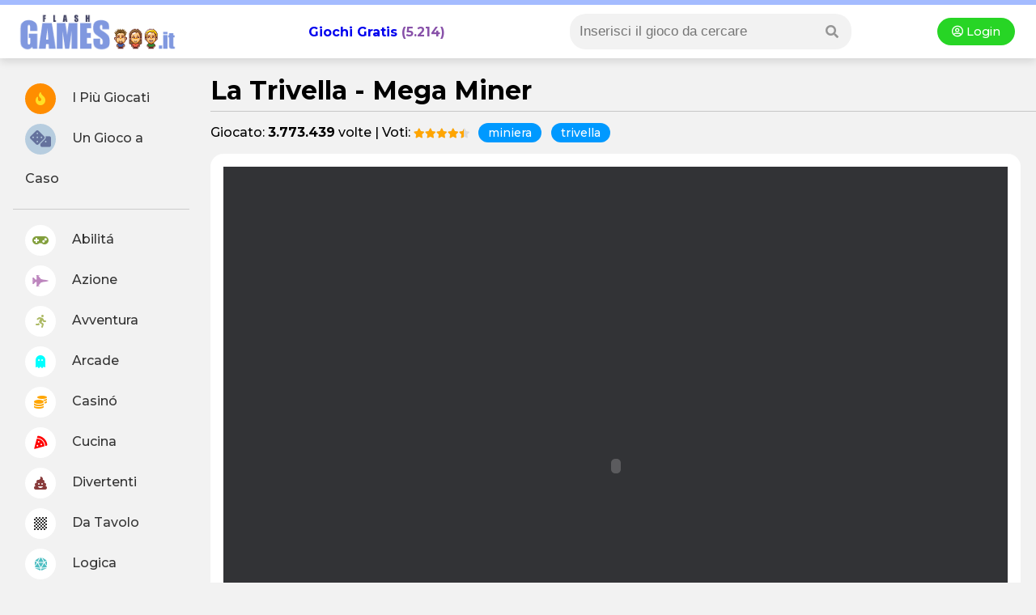

--- FILE ---
content_type: text/html
request_url: https://www.flashgames.it/mega.miner.html
body_size: 14492
content:
<!DOCTYPE html>
<html xmlns="http://www.w3.org/1999/xhtml" lang="it">
	<head>
        <title>La Trivella - Mega Miner - Flashgames.it</title>
        <meta http-equiv="Content-Type" content="text/html; charset=iso-8859-1">
		<meta http-equiv="Content-Security-Policy" content="upgrade-insecure-requests">
        <meta name="viewport" content="width=device-width, initial-scale=1">
		<meta name="description" content="La Trivella - Mega Miner: Una giornata in miniera con le trivelle di Mega Miner. Scavate nel sottosuolo alla ricerca di minerali preziosi e riportateli in superficie per poterli rivendere e guadagnare.
Prestate attenzione ai due indicatori: quello in basso a sinistra indica la vostra salute e resistenza, mentre quello di destra la temperatura e il livello della benzina. Quando il carburante inizia ad andare in riserva, recatevi subito alla pompa per effettuare il rifornimento. Se la vostra scavatrice meccanica si guasta, c'è un meccanico pronto per ripararla.

Si gioca con le FRECCE direzionali. Premete la SPACEBAR per confermare la scelta effettuata.">
<link rel="canonical" href="https://www.flashgames.it/mega.miner.html" />
<link rel="image_src" href="https://www.flashgames.it/giochi/abilita/mega.miner/mega.miner.jpg" />
<meta property="og:title" content="La Trivella - Mega Miner"/>
<meta property="og:site_name" content="Flashgames.it"/> 
<meta property="og:image" content="https://www.flashgames.it/giochi/abilita/mega.miner/mega.miner.jpg"/>
<meta name="robots" content="max-image-preview:larger">

<!--header -->
<!--<script type="text/javascript" async src='https://ads.talkscreativity.com/assets/publisher/flashgames/init.js' charset='utf-8'></script>-->

<style>
    #T_1, #D_1 { display: none; }
</style>


<!-- connect to domain of font files -->
<link rel="preconnect" href="https://fonts.gstatic.com" crossorigin>

<!-- optionally increase loading priority -->
<link rel="preload" as="style" href="https://fonts.googleapis.com/css2?family=Montserrat:wght@300;500;700;900&display=swap">

<!-- async CSS -->
<link rel="stylesheet" media="print" onload="this.onload=null;this.removeAttribute('media');" href="https://fonts.googleapis.com/css2?family=Montserrat:wght@300;500;700;900&display=swap">

<!-- no-JS fallback -->
<noscript>
    <link rel="stylesheet" href="https://fonts.googleapis.com/css2?family=Montserrat:wght@300;500;700;900&display=swap">
</noscript>

<!-- font awesome -->
<link rel="stylesheet" href="https://use.fontawesome.com/releases/v5.8.1/css/all.css" integrity="sha384-50oBUHEmvpQ+1lW4y57PTFmhCaXp0ML5d60M1M7uH2+nqUivzIebhndOJK28anvf" crossorigin="anonymous">

<script src="https://cdnjs.cloudflare.com/ajax/libs/jquery/3.5.1/jquery.min.js" integrity="sha512-bLT0Qm9VnAYZDflyKcBaQ2gg0hSYNQrJ8RilYldYQ1FxQYoCLtUjuuRuZo+fjqhx/qtq/1itJ0C2ejDxltZVFg==" crossorigin="anonymous"></script>


<link rel="stylesheet" href="/@style.css?1769010454">
<style>
h1 { margin: 0px; border-bottom: 1px solid #c6c6c6; padding-bottom: 6px; }
h2 { font-size: inherit; margin:16px 0px; font-size: 24px; }
.uppercase { text-transform:uppercase; font-size: 1.1em; }
</style>

<script>
$(document).ready(function(){
	$('.preferiti').click(function() {
		$(this).html("<i class='fas fa-spinner fa-spin'></i>");
		$action = $(this).attr('rel');
		$.ajax({
				url:"/include/apicenter.php?preferiti=" + $action +"&idgame=11807",
				type:'GET',
			   success:function(data){			   
				   if(data.indexOf('login') !== -1) {
					   $("body").append(data).slideDown("fast");
					   return;
				   }
				   
   				   $('body').append(data);
		   
				   if($action == "add") {
					   $('.preferiti').css('background-color', '#5c4a88');
					   $(".preferiti").attr('rel', 'del');
					   $(".preferiti").html("<i style='color:orange;' class=\"fas fa-star\"></i> Preferito");
				   }
				    if($action == "del") {
					   $('.preferiti').css('background-color', 'red');
					   $(".preferiti").attr('rel', 'add');
					   $(".preferiti").html("<i class='far fa-heart'></i> Aggiungi ai Preferiti");
					   
				   }
			   }
		});
	});
	
	$('.fa-thumbs-up, .fa-thumbs-down').click(function() {
		// $(this).html("<i class='fas fa-spinner fa-spin'></i>");
		$action = $(this).attr('rel');
		$.ajax({
				url:"/include/apicenter.php?voto=" + $action +"&idgame=11807",
				type:'GET',
			   success:function(data){			   				   
   				   $('body').append(data);
		   
				   if($action == "like") {
					   $('.fa-thumbs-up').css('background-color', '#5c4a88');
					   $(".fa-thumbs-up").attr('rel', 'dislike');
				   }
				    if($action == "dislike") {
					   $('.fa-thumbs-down').css('background-color', 'red');
					   $(".fa-thumbs-down").attr('rel', 'like');					   
				   }
			   }
		});
	});
	
	
	$('.modal_segnala').click(function() {
		$('.modal_login').show();
	});
	
	$('.segnala').click(function() {
		// confirm("Il gioco non si carica? Invia una segnalazione.");
		$.ajax({
				url:"/include/apicenter.php",
				type:'POST',
				data: { segnala: "mega.miner"} ,
			   success:function(data){			   				   
   				   $('body').append(data);
				   alert("La segnalazione è stata inviata correttamente, grazie.");
				   $('.modal_login').fadeOut();
		  	   }
		});
	});
	
});


</script>

</head>

<body>

<!--header -->
<div id="header2020">
	<div style="background-color:#a4bbff; height:6px; flex: 0 1 100%;"></div>

    <div><i class="fa fa-bars showmenu nodesktop"></i></div>

	<div class="logo"><a title="Giochi Online - Flashgames.it" href="https://www.flashgames.it"><img alt="Flashgames.it - Giochi Online" src="https://web2.flashgames.it/img/logo.png" /></a></div>

    <h2 class="header_giochionline"><a style="text-decoration:none;" href="https://www.flashgames.it">Giochi Gratis</a> (5.214)</h2>

    <div class="searchbox">

    <i class="fa fa-search searchicon" aria-hidden="true"></i>

      	<div class="search">
            
<link rel="stylesheet" href="/js/autocomplete/dist/easy-autocomplete.min.css" />
<!--<script type="text/javascript" src="//ajax.googleapis.com/ajax/libs/jquery/1.4.2/jquery.min.js"></script>-->
<script type="text/javascript" src="/js/autocomplete/dist/jquery.easy-autocomplete.min.js"></script>

<style>

/* .container { margin:0px; padding:0px; width:auto; float:left; width:270px; margin-left:62px; display:inline; margin-top: -22px;  } */
#categories-basic { width:100%; border:none; padding:2px; border:0px; -webkit-appearance: none; box-shadow: inset 0px 0px 0px 0px red; }

input:focus { 
    outline: none !important;
    border:1px solid red;
    box-shadow: 0 0 10px #719ECE;
}

/* blocco dei risultati della ricerca */
.easy-autocomplete-container { width:150%; margin-left:-30px; margin-top:6px; box-shadow: 0px 3px 15px #888888; z-index:9999999; background-color:#fff; border-radius:12px; }
div.header-container p { margin:0px; }

.easy-autocomplete-container ul .eac-category { padding:10px 0px; font-style:normal; }
.easy-autocomplete-container ul .eac-category:first-of-type {  padding-top:0; }
.easy-autocomplete-container ul li { border-bottom:1px dotted #00FFFF; }

/* title dei gruppi */
div.header-container { background-color: #46bcfe; color: #fff; text-transform:uppercase; height:20px;line-height:20px;clear:both;overflow:hidden; font-size:12px; padding:4px 12px; margin-bottom:-8px; }

div.header-container p.left-align { float:left; font-weight:bold; }
.showall a { color: #F5C5FC; float:right; text-transform:lowercase; font-size:12px; }
.easy-autocomplete-container ul li div { word-break:normal; }

#no-results { padding:3px 10px; font-style:italic;box-shadow: 0px 3px 15px #888888; z-index:9999999; background-color:#fff;}

</style>
<div class="container">
<form method="GET" action="/ricerca.php">
<input class="motore_input suggest" id="categories-basic" name="giochi" />
</form>
</div>

<script>
jQuery( document ).ready(function( $ ) {
var click = 0; //tracciando il click evito che mi richiami la funzione onHide anche quando seleziona un risultato dalla lista.
var no_results = '<div id="no-results">Non ci sono risultati</div>';
var text_holder = null;

var options = {
	
  url: function(phrase) {
    return "/js/autocomplete/query_sparse.php";
  },
placeholder: "Inserisci il gioco da cercare",
  	getValue: 'riga1',
	categories: [

    {
        listLocation: "gruppi",
        maxNumberOfElements: 10,
        header: "<div class='header-container' style='background-color:orange;'><p class='left-align'>Categorie</p><p class='showall'><a id='ab-link' style='color:#fff' href=''>Mostra tutti >></a></p></div>"
    },

	{
        listLocation: "giochi",
        maxNumberOfElements: 10,
        header: "<div class='header-container'><p class='left-align'>Giochi</p><p class='showall'><a id='an-link' href=''>Mostra tutti >></a></p></div>"
    }

    ],
    list: {
    	onShowListEvent: function() {
			var res = encodeURIComponent($("#categories-basic").val());
			$('#an-link').attr('href','/listato.php?src='+res);
			// $('#re-link').attr('href','/racconti-erotici/search.php?racconti='+res);
		},
		onLoadEvent:function() {
			console.log('carica');
			text_holder = $("#categories-basic").val();
			if($("#categories-basic").length > 0) {
			if($("#no-results").length > 0) {
				$("#no-results").remove();
				//ga('send', 'event', 'Ricerca', 'Trovato', $("#categories-basic").val());
				}
			}
			if($("#categories-basic").length == 0) {
			if($("#no-results").length <= 0) {
				$("#categories-basic").after(no_results);
					//ga('send', 'event', 'Ricerca', 'Non Trovato', text_holder);
				}
			} 
		},
		onClickEvent: function() {
			//ga('send', 'event', 'Ricerca', 'Trovato', text_holder);
			
		},
		/*onHideListEvent: function() {
			
			if(click == 0) {
				if($("#categories-basic").getItems().length > 0) {
					ga('send', 'event', 'Ricerca', 'non trovato', $("#categories-basic").val());
				}
			}			
		},*/
        maxNumberOfElements: 20
    },
  ajaxSettings: {
    dataType: "json",
    method: "GET",
    data: {
      dataType: "json"
    }
  },
  minCharNumber: 4,
  template: {
		type: "custom",
		method: function(value, item) {
			var vip = '';
			var addriga2 = '';
			if(item.vip && item.vip > 0) {
				vip = '<img src="https://img.annunci69.it/img/vip_badge.png" style="padding-left:3px;" width="20"/>';
			}
			if(item.nomeforum) { //per i forum aggiunge nome forum
				addriga2 = ' risposte | Pubblicato in '+item.nomeforum;
			}
			if(item.riga21) { //per gli Annunci aggiunge la regione
				addriga2 = ', '+item.riga21;
			}
			return "<a class='titolo_celeste_elenco' href='"+item.link+"'><div style='display:inline-block;padding-right:10px; vertical-align:top;position:relative;'><div style='width:50px; height:50px; background-color:#fff; background-image:url(" + item.img + "); background-size:cover; background-position:center center; background-repeat:none; float:left; margin-left:-5px;'></div></div><div style='display:inline-block;width:80%;position:relative;'>"+ value + vip + "<br><span style='font-size:12px;color:#999;'>"+item.riga2+ addriga2 +"</span></div></a>";
		}
	},
  preparePostData: function(data) {
    data.q = encodeURIComponent($("#categories-basic").val());
    return data;
  },
  requestDelay: 400
  
}; 
$("#categories-basic").easyAutocomplete(options);
//$j('#categories-basic').removeAttr('style');
});
</script>        </div>
    </div>

    <div class="login nomobile dropdown">
    	<a href="/accedi.php"><i class="far fa-user-circle"></i> Login </a>    </div>
</div>
<div id="O_SKIN"></div> <!-- talksmedia skin -->

<div id="container">

<!--menu left -->
<script>
$(document).ready(function() {
	$(".showmenu").click(function(){
	  $("#menu-left").slideToggle('fast');
	});
	$(".searchicon").click(function(){
	  $(".search").fadeToggle('fast');
	});
});
</script>


<div id="menu-left">

<div class="login onlymobile dropdown">
    	<a href="/accedi.php"><i class="far fa-user-circle"></i> Accedi </a>    </div>

    <ul>
    <li><a href="//www.flashgames.it/top100"><i style="color:#ffe025; background: #ff8d00;" class="fas fa-fire"></i> I Più Giocati</a></li>
    <li><a href="//www.flashgames.it/ricerca.php?rand"><i style="color:#65729d; background: #b7cddf; font-size: 21px;" class="fas fa-dice"></i> Un Gioco a Caso</a></li>
    <li style="border-bottom:1px solid #CCC; margin: 12px 0px;"></li>
<li><a  href="//www.flashgames.it/giochi-online/giochi-abilita.html"><i style="color: #829f3c;" class="fas fa-gamepad"></i> Abilitá</a></li>

<li><a  href="//www.flashgames.it/giochi-online/giochi-azione.html"><i style="color: #bd86be;" class="fas fa-fighter-jet"></i> Azione</a></li>

<li><a  href="//www.flashgames.it/giochi-online/giochi-avventura.html"><i style="color: #adba65;" class="fas fa-running"></i> Avventura</a></li>

<li><a href="//www.flashgames.it/giochi-flash/arcade.html"><i style="color: #00ffff;" class="fas fa-ghost"></i> Arcade</a></li>

<li><a  href="//www.flashgames.it/giochi-online/casino-online.html"><i style="color: orange;" class="fas fa-coins"></i> Casinó</a></li>

<li><a href="//www.flashgames.it/giochi-flash/cucina.html"><i style="color: red;" class="fas fa-pizza-slice"></i> Cucina</a></li>

<li><a  href="//www.flashgames.it/giochi-online/giochi-divertenti.html"><i style="color: #883b3b;" class="fas fa-poo"></i> Divertenti</a></li>

<li><a  href="//www.flashgames.it/giochi-online/giochi-datavolo.html"><i class="fas fa-chess-board"></i> Da Tavolo</a></li>

<li><a  href="//www.flashgames.it/giochi-online/giochi-logica.html"><i style="color: #4ebec2;" class="fas fa-dice-d20"></i> Logica</a></li>

<li><a  href="//www.flashgames.it/giochi-online/giochi-puzzle.html"><i style="color: #69c468;" class="fas fa-puzzle-piece"></i> Puzzle</a></li>

<li><a  href="//www.flashgames.it/giochi-online/giochi-ragazze.html"><i style="color: #d2d21a;" class="fas fa-gem"></i> Ragazze</a></li>

<li><a  href="//www.flashgames.it/giochi-online/giochi-sportivi.html"><i style="color: #539fe1;" class="fas fa-tshirt"></i> Sport</a></li>

</ul>
</div>
    
<div id="mainpage">

<h1>La Trivella - Mega Miner</h1>

<!-- talksmedia destro -->
<style>
@media only screen and (max-width: 1600px) { #C_1 { display:none; } }
</style>
<div id="C_1" class="nomobile" style="height:600px; position: fixed; top: 190px; left: 1500px;"></div>



<div class="topinfo_gioco">
    Giocato: <strong>3.773.439</strong> volte | 
    
    Voti: <div class="rating-box" style="font-size:12px;">
        <div class="rating" style="width:88.203592814371%;"></div>
    </div>
<div class="onlymobile" style="padding: 4px;"></div>

<script type="application/ld+json">
{"@context":"https://schema.org","@type":"WebApplication","applicationCategory":"Game","url":"https://www.flashgames.it/mega.miner.html","name":"La Trivella - Mega Miner","image":"https://www.flashgames.it/giochi/abilita/mega.miner/mega.miner.jpg","browserRequirements":"Flash","aggregateRating":{"@type":"AggregateRating","ratingValue":4.4101796407186,"ratingCount":39746,"bestRating":"5","worstRating":"0"},"description":"Una giornata in miniera con le trivelle di Mega Miner. Scavate nel sottosuolo alla ricerca di..."}
</script>

<a class="tagslabel" href='/giochi/miniera'>miniera</a><a class="tagslabel" href='/giochi/trivella'>trivella</a></div>

<script type="application/ld+json">
{
	"@context": "http://schema.org",
	"@type": "BreadcrumbList",
	"itemListElement": [{
			"@type": "ListItem",
			"position": 1,
			"item": {
				"@type": "Thing",
				"@id": "/",
				"name": "Flashgames.it"
			}
		}
        
		,{
			"@type": "ListItem",
			"position": 2,
			"item": {
				"@type": "Thing",
				"@id": "/giochi/abilita",
				"name": "abilita"
			}
		}
        
        
		,{
			"@type": "ListItem",
			"position": 3,
			"item": {
				"@type": "Thing",
				"@id": "/giochi/trivella",
				"name": "trivella"
			}
		}
		
	]
}
</script>


<style>
.topinfo_gioco { padding:12px 0px; }
.div_gioco { background:#fff; width: min-content; padding: 16px; border-radius: 16px; min-width: 95%;  text-align:center; }
#game { width: 720px; margin: 0px auto; height:540px; /*background:#fff;*/ }
#game iframe { width: 720px; height:540px; }

@media only screen and (max-width: 900px) {
	.topinfo_gioco { text-align:center; color:#666; font-size:0.8em; padding:12px; }
	.topinfo_gioco .tagslabel { font-size:13px; }
	.div_gioco { width:auto; min-width: inherit; }
	#game { width:100%; }
	#game iframe { width:100%; }
}
</style>

<!-- gioco -->
<div class="div_gioco">

<div style="background:#323336;">


<div id="game">

 
 <style>
 @media only screen and (min-width: 800px) {
	 #game { width: auto; min-height:740px; }
 }
 </style>

        <script>
            $(document).ready(function(){
            window.RufflePlayer = window.RufflePlayer || {};
            window.addEventListener("load", (event) => {
                const ruffle = window.RufflePlayer.newest();
                const player = ruffle.createPlayer();
                const container = document.getElementById("gameswf");
                container.appendChild(player);
                var game_flash = "/giochi/abilita/mega.miner/game.swf";
                player.load(game_flash);
                player.style.width = "1%";
                player.style.height = "0";
                player.addEventListener('loadedmetadata', () => {
                    if (player.metadata.isActionScript3 == true)
                        unsupportedGame();
                })
            });

            function unsupportedGame(){
                console.log("unsupportedGame");
                $("object").remove();
                $(".unsupported_game").fadeIn();

                $.ajax({
                    url:"/include/apicenter.php",
                    type:'POST',
                    data: { unsupported: "11807"} ,
                    success:function(data){
                        console.log("Marked unsupported");
                    }
                });


            }
            });
        </script>

        <script src="https://unpkg.com/@ruffle-rs/ruffle"></script>

  <object classid="clsid:d27cdb6e-ae6d-11cf-96b8-444553540000" style="z-index:9999;" codebase="https://download.macromedia.com/pub/shockwave/cabs/flash/swflash.cab#version=9,0,0,0" width="100%" height="100%" align="middle" name="gameswf" id="gameswf">
<param name="allowScriptAccess" value="always" />
<param name="movie" value="/giochi/abilita/mega.miner/game.swf" />
<param name="scale" value="exactfit" />
<param name="wmode" value="direct">
<param name="quality" value="high" />
<embed src="/giochi/abilita/mega.miner/game.swf" id="gameswf" name="gameswf" swLiveConnect=true quality="high"  width="100%" height="100%" type="application/x-shockwave-flash" scale="exactfit" allowScriptAccess="always" pluginspage="https://www.macromedia.com/go/getflashplayer" />
</object>


 <style>
 @media only screen and (min-width: 800px) {
	/* #game { min-height:560px; }
 }
 </style>
 
<div class="unsupported_game" style="padding: 2%;font-weight: 600; color:#999;  background: #323336; display: none;">
    <i style="font-size: 4em; color: #c6bebe; margin: 20px 0px;" class="fas fa-info-circle"></i><br>
    La Trivella - Mega Miner è un gioco in Flash, tecnologia non più supportata dai dispositivi Mobile e Desktop.
   <br>
Ma non preoccuparti, abbiamo un gioco simile per te!<br>
<br>

  <div class="giochi_rand boxshadow" style="width:300px;     margin: 0px auto;">

					<div style="margin-bottom:4px;">	
									
					<a class="alpha" title="gioca a Diggy" href="/diggy.html"><img alt="Diggy" src="//web2.flashgames.it/giochi/abilita/diggy/diggy.jpg" width="100%" border="0" style="border-radius:10px; margin:5px 0px 5px 0px; height:auto;"/></a>	
					
                    <a style=" font-weight:bold; color: #009; text-decoration:none; font-size:15px;  text-transform:uppercase;" title="Diggy" href="/diggy.html">
					Diggy</a>
		</div>	
					<a style="color:#666; font-size:0.9em;" href="/diggy.html">Vi piace scavare? Bene, allora prendete il martello pneumatico...</a>
                    
                    <a href="/diggy.html" class="tagslabel" style="background:orange; color:#fff; display:block; margin:6px 0px; padding: 12px;">Gioca</a>
					
					
</div>
      
</div>






			
</div>
</div>
<!-- like -->

<div id="T_1"></div> <!-- talksmedia masthead -->

<style>
.pulsantiera { flex-direction: row; flex-wrap: wrap; width: -webkit-fill-available; display: flex; justify-content: space-between; align-items: center; }
.preferiti { background: #ff0000; font-size: 16px; font-weight: 700; padding: 8px 20px; margin: 8px 0px; color: #fff;}
.like { margin:8px; }
.like i { cursor:pointer; background: #ffffff; border: 1px solid #c3e6ff; color: #5077b8; }
.like i:hover { background:#6b8ced; color:#fff; }
.like .voted { background:#6b8ced; color:#fff; }
.fa-share-square { padding: 10px 24px; margin-left: 12px; color: brown; border-radius: 6px; background: @antiquewhite!important;}
[data-placeholder]:empty:before{
  content: attr(data-placeholder);
  color: #888;
  font-style: italic;
}
.istruzioni { padding:12px; text-align:left; }
.istruzioni_img { float:left; margin-right:20px; border-radius: 12px; }
@media only screen and (max-width: 900px) { 
	.istruzioni { padding:0px; margin:2px; }
	.istruzioni_img { float:none; } 
	.istruzioni p { font-size: 16px; color:#666; }
}
</style>

<div class="pulsantiera">

    <div>
        <a class="tagslabel preferiti" href="javascript:void(0);" rel="add"><i class="far fa-heart"></i> Aggiungi ai Preferiti</a>    </div>
    
    <div class="like">
    
        
    <i class="far fa-thumbs-up circle_icon " rel="like"></i>
    <i class="far fa-thumbs-down circle_icon " rel="dislike"></i>
    
    <div class="dropdown" style="display: inline-block;">
    <i class="far fa-share-square dropbtn"><span style="font-family: Arial, Helvetica, sans-serif; font-weight:600; font-size:12px; height: 18px;"> INVIA GIOCO </span> </i>
    
    <div class="dropdown-content" style="text-align:left;">
<a href="https://www.facebook.com/sharer/sharer.php?u=https://www.flashgames.it/mega.miner.html" target="_new"><i class="fab fa-facebook"></i> Facebook</a>
<a href="https://twitter.com/intent/tweet?url=https://www.flashgames.it/mega.miner.html" target="_blank"><i style="color:#09C" class="fab fa-twitter-square"></i> Twitter</a>
<a href="whatsapp://send?text=https://www.flashgames.it/mega.miner.html%0ASfida? :-)" target="_blank"><i style="color:#6C3;" class="fab fa-whatsapp-square"></i> Whatsapp</a>
</div>
    
    </div>
    
    
    </div>
</div>

<!-- modal segnala -->
<div class="modal_login" style="display:none; height:100%; width:100%; z-index:20; position:fixed; background:#000; top: 0; background: rgba(0, 0, 0, 0.68); left: 0;">

<div class="boxshadow" style="width:400px; height:auto; font-size:15px;">
	<h2>Segnala un Problema</h2>
    La Trivella - Mega Miner non si carica? Segnalacelo, provvederemo subito a verificarlo.<br><br>
   		<a href="#" style="padding:10px 20px;" class="tagslabel segnala">Segnala</a>
</div>

</div>

<!-- istruzioni -->
<div class="latest_box istruzioni">


<h2 class="uppercase">Come si gioca a La Trivella - Mega Miner</h2>

<img class="istruzioni_img" alt="La Trivella - Mega Miner" src="//web2.flashgames.it/giochi/abilita/mega.miner/mega.miner_m.jpg" width="180" height="106">

    <p>Una giornata in miniera con le trivelle di Mega Miner. Scavate nel sottosuolo alla ricerca di minerali preziosi e riportateli in superficie per poterli rivendere e guadagnare.<br />
Prestate attenzione ai due indicatori: quello in basso a sinistra indica la vostra salute e resistenza, mentre quello di destra la temperatura e il livello della benzina. Quando il carburante inizia ad andare in riserva, recatevi subito alla pompa per effettuare il rifornimento. Se la vostra scavatrice meccanica si guasta, c'è un meccanico pronto per ripararla.<br />
<br />
<h3 style="margin-top: 50px;" class="uppercase"><i style="color: #ffffff; background: #4dc862;" class="fas fa-gamepad circle_icon"></i> Comandi di Gioco:</h3><p style="background: #f0f8ec; padding: 24px; border-radius: 8px;"><img align="absmiddle" src="/img/tasti.gif" alt="istruzioni" style="margin-right:5px; display:none;" /> Si gioca con le FRECCE direzionali. Premete la SPACEBAR per confermare la scelta effettuata.</p></p>
</div>

</div>

<br>
<!-- commenti tagboard -->


<div class="commenti">
<h2 class="uppercase">Commenti 80 </h2>

<script>
$(document).ready(function(){
	// invio chat
	$('.send_comment').click(function() {
		var text = $('.commento_Box').text();
		
		if (text.length < 6) {
			alert("Commento troppo breve");
			return;
		}
		
					window.location.replace("https://www.flashgames.it/registrazione.php"); 
			return;
			
		
		$.post("/include/apicenter.php?sendcomment",
		  {
			icona_gioco: "mega.miner",
			testo: text
		  },
		  function(data, status){
		 		$(".text_sent").append("<div class='commento_inviato'><strong></strong>: " + text + "</div>");
				 $('.commento_Box, .send_comment').fadeOut();
		  });
	});
	
	// btn
	$('.commento_Box').click(function() {
			$('.send_comment').fadeIn();
	});
	
});
</script>

<style>
.commenti { margin: 12px;}
.commento_inviato { padding: 12px; border-bottom: 1px solid #d5cece; margin-bottom: 6px;}
.send_comment { border:none; padding:4px 12px; display:none; cursor:pointer;}
</style>

<div id="BLOCCO_COMM">
<div class="commento_Box" contenteditable="true" data-placeholder="Scrivi un Commento..." style="background:#e1e1e1; padding:18px; margin:6px; border-radius:6px; max-width:800px;"></div>
<button class="send_comment tagslabel">Invia</button>
</div>

<div class="text_sent"></div>
<br>

    	
    <div class="TFtable"  style="padding:6px 0px; font-size:1em; color:#666; word-wrap: break-word;">
    	
        <img style="border-radius:50%; width:50px; float:left;" src="//web2.flashgames.it/avatar/user/6/2494426/2494426-50.jpg"/>
		<div style="margin-left:70px;">
			<strong><a style="color:#666;" href="/user/Ciro76Taranto1">Ciro76Taranto1</a></strong> 
		  <br />
            ma ci ho giocato x vede che divertimento sta PROPRIO ZERO un gioco na PALLA int alla spazzatura ci sta bene        </div>
    </div>
	<br clear="all" />
		
    <div class="TFtable"  style="padding:6px 0px; font-size:1em; color:#666; word-wrap: break-word;">
    	
        <img style="border-radius:50%; width:50px; float:left;" src="//web2.flashgames.it/avatar/user/6/2494426/2494426-50.jpg"/>
		<div style="margin-left:70px;">
			<strong><a style="color:#666;" href="/user/Ciro76Taranto1">Ciro76Taranto1</a></strong> 
		  <br />
            che morto di fame mi ha tolto 900 soldi aver rimasto senza gasolio   :D   volevo vede che cazz cera sotto sotto  :D         </div>
    </div>
	<br clear="all" />
		
    <div class="TFtable"  style="padding:6px 0px; font-size:1em; color:#666; word-wrap: break-word;">
    	
        <img style="border-radius:50%; width:50px; float:left;" src="//web2.flashgames.it/avatar/user/6/2593196/2593196-50.jpg"/>
		<div style="margin-left:70px;">
			<strong><a style="color:#666;" href="/user/theminecrafter83">theminecrafter83</a></strong> 
		  <br />
            non trovo il box anche se sono andato a 670 m, come faaccio? grr         </div>
    </div>
	<br clear="all" />
		
    <div class="TFtable"  style="padding:6px 0px; font-size:1em; color:#666; word-wrap: break-word;">
    	
        <img style="border-radius:50%; width:50px; float:left;" src="//web2.flashgames.it/img/noavatar_m50.gif"/>
		<div style="margin-left:70px;">
			<strong><a style="color:#666;" href="/user/Gameplayer01">Gameplayer01</a></strong> 
		  <br />
            bello #ok         </div>
    </div>
	<br clear="all" />
		
    <div class="TFtable"  style="padding:6px 0px; font-size:1em; color:#666; word-wrap: break-word;">
    	
        <img style="border-radius:50%; width:50px; float:left;" src="//web2.flashgames.it/avatar/user/3/2650203/2650203-50.jpg"/>
		<div style="margin-left:70px;">
			<strong><a style="color:#666;" href="/user/leosuper25">leosuper25</a></strong> 
		  <br />
             #ok  #ok         </div>
    </div>
	<br clear="all" />
		
    <div class="TFtable"  style="padding:6px 0px; font-size:1em; color:#666; word-wrap: break-word;">
    	
        <img style="border-radius:50%; width:50px; float:left;" src="//web2.flashgames.it/avatar/user/0/2159070/2159070-50.jpg"/>
		<div style="margin-left:70px;">
			<strong><a style="color:#666;" href="/user/osio2000">osio2000</a></strong> 
		  <br />
            bravo                </div>
    </div>
	<br clear="all" />
		
    <div class="TFtable"  style="padding:6px 0px; font-size:1em; color:#666; word-wrap: break-word;">
    	
        <img style="border-radius:50%; width:50px; float:left;" src="//web2.flashgames.it/avatar/user/5/2694795/2694795-50.jpg"/>
		<div style="margin-left:70px;">
			<strong><a style="color:#666;" href="/user/Tagboad">Tagboad</a></strong> 
		  <br />
            FINITO 5 VOLTE  #ok  #ok  #ok  #ok         </div>
    </div>
	<br clear="all" />
		
    <div class="TFtable"  style="padding:6px 0px; font-size:1em; color:#666; word-wrap: break-word;">
    	
        <img style="border-radius:50%; width:50px; float:left;" src="//web2.flashgames.it/avatar/user/1/2041331/2041331-50.jpg"/>
		<div style="margin-left:70px;">
			<strong><a style="color:#666;" href="/user/Ufasull">Ufasull</a></strong> 
		  <br />
            nel senso buono è :Oo         </div>
    </div>
	<br clear="all" />
		
    <div class="TFtable"  style="padding:6px 0px; font-size:1em; color:#666; word-wrap: break-word;">
    	
        <img style="border-radius:50%; width:50px; float:left;" src="//web2.flashgames.it/avatar/user/1/2041331/2041331-50.jpg"/>
		<div style="margin-left:70px;">
			<strong><a style="color:#666;" href="/user/Ufasull">Ufasull</a></strong> 
		  <br />
            ma bravo kikko2002 #ok         </div>
    </div>
	<br clear="all" />
		
    <div class="TFtable"  style="padding:6px 0px; font-size:1em; color:#666; word-wrap: break-word;">
    	
        <img style="border-radius:50%; width:50px; float:left;" src="//web2.flashgames.it/avatar/user/7/1137887/1137887-50.jpg"/>
		<div style="margin-left:70px;">
			<strong><a style="color:#666;" href="/user/Kikko2002">Kikko2002</a></strong> 
		  <br />
            dargos devi scavare e trovare i minerali   #ok         </div>
    </div>
	<br clear="all" />
		
    <div class="TFtable"  style="padding:6px 0px; font-size:1em; color:#666; word-wrap: break-word;">
    	
        <img style="border-radius:50%; width:50px; float:left;" src="//web2.flashgames.it/avatar/user/7/2667317/2667317-50.jpg"/>
		<div style="margin-left:70px;">
			<strong><a style="color:#666;" href="/user/dargos">dargos</a></strong> 
		  <br />
            come faccio i slodi???????  boo         </div>
    </div>
	<br clear="all" />
		
    <div class="TFtable"  style="padding:6px 0px; font-size:1em; color:#666; word-wrap: break-word;">
    	
        <img style="border-radius:50%; width:50px; float:left;" src="//web2.flashgames.it/avatar/user/3/2583933/2583933-50.jpg"/>
		<div style="margin-left:70px;">
			<strong><a style="color:#666;" href="/user/boeing8043">boeing8043</a></strong> 
		  <br />
            is good :D  :D  :D  #ok         </div>
    </div>
	<br clear="all" />
		
    <div class="TFtable"  style="padding:6px 0px; font-size:1em; color:#666; word-wrap: break-word;">
    	
        <img style="border-radius:50%; width:50px; float:left;" src="//web2.flashgames.it/avatar/user/7/2152097/2152097-50.jpg"/>
		<div style="margin-left:70px;">
			<strong><a style="color:#666;" href="/user/cane2002">cane2002</a></strong> 
		  <br />
            bello #ok         </div>
    </div>
	<br clear="all" />
		
    <div class="TFtable"  style="padding:6px 0px; font-size:1em; color:#666; word-wrap: break-word;">
    	
        <img style="border-radius:50%; width:50px; float:left;" src="//web2.flashgames.it/avatar/user/3/2453513/2453513-50.jpg"/>
		<div style="margin-left:70px;">
			<strong><a style="color:#666;" href="/user/minekombat">minekombat</a></strong> 
		  <br />
            pblomakky per salvare la partita premi  invio nella torre verde #ok         </div>
    </div>
	<br clear="all" />
		
    <div class="TFtable"  style="padding:6px 0px; font-size:1em; color:#666; word-wrap: break-word;">
    	
        <img style="border-radius:50%; width:50px; float:left;" src="//web2.flashgames.it/avatar/user/6/2663766/2663766-50.jpg"/>
		<div style="margin-left:70px;">
			<strong><a style="color:#666;" href="/user/loremanu">loremanu</a></strong> 
		  <br />
            ballo         </div>
    </div>
	<br clear="all" />
		
    <div class="TFtable"  style="padding:6px 0px; font-size:1em; color:#666; word-wrap: break-word;">
    	
        <img style="border-radius:50%; width:50px; float:left;" src="//web2.flashgames.it/avatar/user/0/2565490/2565490-50.jpg"/>
		<div style="margin-left:70px;">
			<strong><a style="color:#666;" href="/user/PabloMakky">PabloMakky</a></strong> 
		  <br />
            non salva mai la partita che uno ha cominciato!!! boo  boo  boo         </div>
    </div>
	<br clear="all" />
		
    <div class="TFtable"  style="padding:6px 0px; font-size:1em; color:#666; word-wrap: break-word;">
    	
        <img style="border-radius:50%; width:50px; float:left;" src="//web2.flashgames.it/avatar/user/6/2593196/2593196-50.jpg"/>
		<div style="margin-left:70px;">
			<strong><a style="color:#666;" href="/user/theminecrafter83">theminecrafter83</a></strong> 
		  <br />
            Bellissimo ioo  ioo  ioo  #ok  #ok  #ok         </div>
    </div>
	<br clear="all" />
		
    <div class="TFtable"  style="padding:6px 0px; font-size:1em; color:#666; word-wrap: break-word;">
    	
        <img style="border-radius:50%; width:50px; float:left;" src="//web2.flashgames.it/avatar/user/7/2245797/2245797-50.jpg"/>
		<div style="margin-left:70px;">
			<strong><a style="color:#666;" href="/user/filbel">filbel</a></strong> 
		  <br />
            è infinito però         </div>
    </div>
	<br clear="all" />
		
    <div class="TFtable"  style="padding:6px 0px; font-size:1em; color:#666; word-wrap: break-word;">
    	
        <img style="border-radius:50%; width:50px; float:left;" src="//web2.flashgames.it/avatar/user/5/2631005/2631005-50.jpg"/>
		<div style="margin-left:70px;">
			<strong><a style="color:#666;" href="/user/MegaAdrian">MegaAdrian</a></strong> 
		  <br />
            meraviglioso #lv  #lv  #lv  :D  :D  :D  :D  :)  :)  :)  :)  :P  :P  :P  ioo  ioo  ioo  ioo  ioo  #ok  #ok  #ok  #ok  ;)  ;)  ;)  ;)         </div>
    </div>
	<br clear="all" />
		
    <div class="TFtable"  style="padding:6px 0px; font-size:1em; color:#666; word-wrap: break-word;">
    	
        <img style="border-radius:50%; width:50px; float:left;" src="//web2.flashgames.it/img/noavatar_m50.gif"/>
		<div style="margin-left:70px;">
			<strong><a style="color:#666;" href="/user/spongebobore">spongebobore</a></strong> 
		  <br />
            ahahah ho scavato ogni singolo quadratino!!!!sono un drogato!!! :D  :D  :D         </div>
    </div>
	<br clear="all" />
		
    <div class="TFtable"  style="padding:6px 0px; font-size:1em; color:#666; word-wrap: break-word;">
    	
        <img style="border-radius:50%; width:50px; float:left;" src="//web2.flashgames.it/avatar/user/1/2619791/2619791-50.jpg"/>
		<div style="margin-left:70px;">
			<strong><a style="color:#666;" href="/user/Joe1432">Joe1432</a></strong> 
		  <br />
            bruttooooooooooo boo  boo  boo         </div>
    </div>
	<br clear="all" />
		
    <div class="TFtable"  style="padding:6px 0px; font-size:1em; color:#666; word-wrap: break-word;">
    	
        <img style="border-radius:50%; width:50px; float:left;" src="//web2.flashgames.it/avatar/user/8/2611168/2611168-50.jpg"/>
		<div style="margin-left:70px;">
			<strong><a style="color:#666;" href="/user/SIMO2003">SIMO2003</a></strong> 
		  <br />
            belloooooooooooooo         </div>
    </div>
	<br clear="all" />
		
    <div class="TFtable"  style="padding:6px 0px; font-size:1em; color:#666; word-wrap: break-word;">
    	
        <img style="border-radius:50%; width:50px; float:left;" src="//web2.flashgames.it/avatar/user/8/2611168/2611168-50.jpg"/>
		<div style="margin-left:70px;">
			<strong><a style="color:#666;" href="/user/SIMO2003">SIMO2003</a></strong> 
		  <br />
            bello e divertente! Voto 1000000000000000         </div>
    </div>
	<br clear="all" />
		
    <div class="TFtable"  style="padding:6px 0px; font-size:1em; color:#666; word-wrap: break-word;">
    	
        <img style="border-radius:50%; width:50px; float:left;" src="//web2.flashgames.it/avatar/user/0/2159070/2159070-50.jpg"/>
		<div style="margin-left:70px;">
			<strong><a style="color:#666;" href="/user/osio2000">osio2000</a></strong> 
		  <br />
            e fantastico  :)  :)  :)  :)  :)  :)  :)  :)  :)  :)  :)  :) :)  :)  :)  :)  :D  :D  :D  :D  :D  :D  :D  :D  :D  :D  :D  :D  :D  :D  :D  :D  :D  :D  :D  :D  :D         </div>
    </div>
	<br clear="all" />
		
    <div class="TFtable"  style="padding:6px 0px; font-size:1em; color:#666; word-wrap: break-word;">
    	
        <img style="border-radius:50%; width:50px; float:left;" src="//web2.flashgames.it/avatar/user/7/2606577/2606577-50.jpg"/>
		<div style="margin-left:70px;">
			<strong><a style="color:#666;" href="/user/danifirer">danifirer</a></strong> 
		  <br />
            molto bello anzi bellissimo        </div>
    </div>
	<br clear="all" />
		
    <div class="TFtable"  style="padding:6px 0px; font-size:1em; color:#666; word-wrap: break-word;">
    	
        <img style="border-radius:50%; width:50px; float:left;" src="//web2.flashgames.it/avatar/user/3/2583933/2583933-50.jpg"/>
		<div style="margin-left:70px;">
			<strong><a style="color:#666;" href="/user/boeing8043">boeing8043</a></strong> 
		  <br />
            divertente  argh  argh  argh  argh  argh  argh  argh  argh  argh  argh  argh  argh  argh  argh  argh  argh         </div>
    </div>
	<br clear="all" />
		
    <div class="TFtable"  style="padding:6px 0px; font-size:1em; color:#666; word-wrap: break-word;">
    	
        <img style="border-radius:50%; width:50px; float:left;" src="//web2.flashgames.it/avatar/user/7/1137887/1137887-50.jpg"/>
		<div style="margin-left:70px;">
			<strong><a style="color:#666;" href="/user/Kikko2002">Kikko2002</a></strong> 
		  <br />
            super-bello !!!         </div>
    </div>
	<br clear="all" />
		
    <div class="TFtable"  style="padding:6px 0px; font-size:1em; color:#666; word-wrap: break-word;">
    	
        <img style="border-radius:50%; width:50px; float:left;" src="//web2.flashgames.it/avatar/user/1/2440131/2440131-50.jpg"/>
		<div style="margin-left:70px;">
			<strong><a style="color:#666;" href="/user/daniele2002">daniele2002</a></strong> 
		  <br />
            bellissimo            </div>
    </div>
	<br clear="all" />
		
    <div class="TFtable"  style="padding:6px 0px; font-size:1em; color:#666; word-wrap: break-word;">
    	
        <img style="border-radius:50%; width:50px; float:left;" src="//web2.flashgames.it/avatar/user/3/2453513/2453513-50.jpg"/>
		<div style="margin-left:70px;">
			<strong><a style="color:#666;" href="/user/minekombat">minekombat</a></strong> 
		  <br />
            grazie thezan996        </div>
    </div>
	<br clear="all" />
		
    <div class="TFtable"  style="padding:6px 0px; font-size:1em; color:#666; word-wrap: break-word;">
    	
        <img style="border-radius:50%; width:50px; float:left;" src="//web2.flashgames.it/avatar/user/6/2059346/2059346-50.jpg"/>
		<div style="margin-left:70px;">
			<strong><a style="color:#666;" href="/user/nicoingravallo">nicoingravallo</a></strong> 
		  <br />
            gioco bellissimo #ok  #ok  #ok         </div>
    </div>
	<br clear="all" />
		
    <div class="TFtable"  style="padding:6px 0px; font-size:1em; color:#666; word-wrap: break-word;">
    	
        <img style="border-radius:50%; width:50px; float:left;" src="//web2.flashgames.it/avatar/user/4/2427534/2427534-50.jpg"/>
		<div style="margin-left:70px;">
			<strong><a style="color:#666;" href="/user/cacca3000">cacca3000</a></strong> 
		  <br />
            pigsaw ti ho votato già        </div>
    </div>
	<br clear="all" />
		
    <div class="TFtable"  style="padding:6px 0px; font-size:1em; color:#666; word-wrap: break-word;">
    	
        <img style="border-radius:50%; width:50px; float:left;" src="//web2.flashgames.it/avatar/user/4/2427534/2427534-50.jpg"/>
		<div style="margin-left:70px;">
			<strong><a style="color:#666;" href="/user/cacca3000">cacca3000</a></strong> 
		  <br />
            bello ma un altro gioco bello e attacco al castello  :D         </div>
    </div>
	<br clear="all" />
		
    <div class="TFtable"  style="padding:6px 0px; font-size:1em; color:#666; word-wrap: break-word;">
    	
        <img style="border-radius:50%; width:50px; float:left;" src="//web2.flashgames.it/avatar/user/4/2427534/2427534-50.jpg"/>
		<div style="margin-left:70px;">
			<strong><a style="color:#666;" href="/user/cacca3000">cacca3000</a></strong> 
		  <br />
            bello  #ok         </div>
    </div>
	<br clear="all" />
		
    <div class="TFtable"  style="padding:6px 0px; font-size:1em; color:#666; word-wrap: break-word;">
    	
        <img style="border-radius:50%; width:50px; float:left;" src="//web2.flashgames.it/avatar/user/8/2487488/2487488-50.jpg"/>
		<div style="margin-left:70px;">
			<strong><a style="color:#666;" href="/user/sAmU_2001">sAmU_2001</a></strong> 
		  <br />
            mi piace molto  #ok  #lv         </div>
    </div>
	<br clear="all" />
		
    <div class="TFtable"  style="padding:6px 0px; font-size:1em; color:#666; word-wrap: break-word;">
    	
        <img style="border-radius:50%; width:50px; float:left;" src="//web2.flashgames.it/avatar/user/1/2125491/2125491-50.jpg"/>
		<div style="margin-left:70px;">
			<strong><a style="color:#666;" href="/user/THEZAN996">THEZAN996</a></strong> 
		  <br />
            minekombat devi andare vicino alla torre con scritto save e con la spacebar salvi         </div>
    </div>
	<br clear="all" />
		
    <div class="TFtable"  style="padding:6px 0px; font-size:1em; color:#666; word-wrap: break-word;">
    	
        <img style="border-radius:50%; width:50px; float:left;" src="//web2.flashgames.it/avatar/user/3/2453513/2453513-50.jpg"/>
		<div style="margin-left:70px;">
			<strong><a style="color:#666;" href="/user/minekombat">minekombat</a></strong> 
		  <br />
            nonn si salva perche boo         </div>
    </div>
	<br clear="all" />
		
    <div class="TFtable"  style="padding:6px 0px; font-size:1em; color:#666; word-wrap: break-word;">
    	
        <img style="border-radius:50%; width:50px; float:left;" src="//web2.flashgames.it/avatar/user/9/2406399/2406399-50.jpg"/>
		<div style="margin-left:70px;">
			<strong><a style="color:#666;" href="/user/thth">thth</a></strong> 
		  <br />
            belissimo #ok  #ok  #lv  #lv  #lv  #lv  #lv  argh  argh  argh  :D  :D  :D         </div>
    </div>
	<br clear="all" />
		
    <div class="TFtable"  style="padding:6px 0px; font-size:1em; color:#666; word-wrap: break-word;">
    	
        <img style="border-radius:50%; width:50px; float:left;" src="//web2.flashgames.it/avatar/user/3/2434203/2434203-50.jpg"/>
		<div style="margin-left:70px;">
			<strong><a style="color:#666;" href="/user/inno2003">inno2003</a></strong> 
		  <br />
             :D         </div>
    </div>
	<br clear="all" />
		
    <div class="TFtable"  style="padding:6px 0px; font-size:1em; color:#666; word-wrap: break-word;">
    	
        <img style="border-radius:50%; width:50px; float:left;" src="//web2.flashgames.it/avatar/user/3/2434203/2434203-50.jpg"/>
		<div style="margin-left:70px;">
			<strong><a style="color:#666;" href="/user/inno2003">inno2003</a></strong> 
		  <br />
            sono  arrivato  alla  fine  1300  metri        </div>
    </div>
	<br clear="all" />
		
    <div class="TFtable"  style="padding:6px 0px; font-size:1em; color:#666; word-wrap: break-word;">
    	
        <img style="border-radius:50%; width:50px; float:left;" src="//web2.flashgames.it/avatar/user/3/2453513/2453513-50.jpg"/>
		<div style="margin-left:70px;">
			<strong><a style="color:#666;" href="/user/minekombat">minekombat</a></strong> 
		  <br />
            troppo bello :D  :D  :D  :D  :D  :D  :D  :D  :D  :D  :D  :D  :D  :D  :D         </div>
    </div>
	<br clear="all" />
		
    <div class="TFtable"  style="padding:6px 0px; font-size:1em; color:#666; word-wrap: break-word;">
    	
        <img style="border-radius:50%; width:50px; float:left;" src="//web2.flashgames.it/avatar/user/7/2186137/2186137-50.jpg"/>
		<div style="margin-left:70px;">
			<strong><a style="color:#666;" href="/user/adario">adario</a></strong> 
		  <br />
            troppo forte, io non mi stacco più!! #lv  #lv  #lv  #ok         </div>
    </div>
	<br clear="all" />
		
    <div class="TFtable"  style="padding:6px 0px; font-size:1em; color:#666; word-wrap: break-word;">
    	
        <img style="border-radius:50%; width:50px; float:left;" src="//web2.flashgames.it/avatar/user/1/2125491/2125491-50.jpg"/>
		<div style="margin-left:70px;">
			<strong><a style="color:#666;" href="/user/THEZAN996">THEZAN996</a></strong> 
		  <br />
            gheron il box è a 670 metri        </div>
    </div>
	<br clear="all" />
		
    <div class="TFtable"  style="padding:6px 0px; font-size:1em; color:#666; word-wrap: break-word;">
    	
        <img style="border-radius:50%; width:50px; float:left;" src="//web2.flashgames.it/avatar/user/1/2125491/2125491-50.jpg"/>
		<div style="margin-left:70px;">
			<strong><a style="color:#666;" href="/user/THEZAN996">THEZAN996</a></strong> 
		  <br />
            sono arrivato alla fine 1200 metri  :D         </div>
    </div>
	<br clear="all" />
		
    <div class="TFtable"  style="padding:6px 0px; font-size:1em; color:#666; word-wrap: break-word;">
    	
        <img style="border-radius:50%; width:50px; float:left;" src="//web2.flashgames.it/avatar/user/8/2354478/2354478-50.jpg"/>
		<div style="margin-left:70px;">
			<strong><a style="color:#666;" href="/user/sakboy">sakboy</a></strong> 
		  <br />
            mi sono fissatoooo         </div>
    </div>
	<br clear="all" />
		
    <div class="TFtable"  style="padding:6px 0px; font-size:1em; color:#666; word-wrap: break-word;">
    	
        <img style="border-radius:50%; width:50px; float:left;" src="//web2.flashgames.it/img/noavatar_m50.gif"/>
		<div style="margin-left:70px;">
			<strong><a style="color:#666;" href="/user/Gheron">Gheron</a></strong> 
		  <br />
            il re si trova alla profondità 925 a destra degli upgrades. Il box nero, a 660, sempre a destra degli upgrades        </div>
    </div>
	<br clear="all" />
		
    <div class="TFtable"  style="padding:6px 0px; font-size:1em; color:#666; word-wrap: break-word;">
    	
        <img style="border-radius:50%; width:50px; float:left;" src="//web2.flashgames.it/img/noavatar_m50.gif"/>
		<div style="margin-left:70px;">
			<strong><a style="color:#666;" href="/user/Gheron">Gheron</a></strong> 
		  <br />
            Vi do due soluzioni perchè siete dei ragazzini incapaci:          </div>
    </div>
	<br clear="all" />
		
    <div class="TFtable"  style="padding:6px 0px; font-size:1em; color:#666; word-wrap: break-word;">
    	
        <img style="border-radius:50%; width:50px; float:left;" src="//web2.flashgames.it/avatar/user/6/2358046/2358046-50.jpg"/>
		<div style="margin-left:70px;">
			<strong><a style="color:#666;" href="/user/xdgiocato2">xdgiocato2</a></strong> 
		  <br />
             :D  :D  :D  :D  :D  :D  :D  :D  :D  :D  :D  :D  :D         </div>
    </div>
	<br clear="all" />
		
    <div class="TFtable"  style="padding:6px 0px; font-size:1em; color:#666; word-wrap: break-word;">
    	
        <img style="border-radius:50%; width:50px; float:left;" src="//web2.flashgames.it/avatar/user/6/364326/364326-50.jpg"/>
		<div style="margin-left:70px;">
			<strong><a style="color:#666;" href="/user/maresus">maresus</a></strong> 
		  <br />
            m'ha preso troppo sto gioco!#ok         </div>
    </div>
	<br clear="all" />
		
    <div class="TFtable"  style="padding:6px 0px; font-size:1em; color:#666; word-wrap: break-word;">
    	
        <img style="border-radius:50%; width:50px; float:left;" src="//web2.flashgames.it/avatar/user/1/2316761/2316761-50.jpg"/>
		<div style="margin-left:70px;">
			<strong><a style="color:#666;" href="/user/Dak2000">Dak2000</a></strong> 
		  <br />
            essere ed avere questo  ? il vero dilemma        </div>
    </div>
	<br clear="all" />
		
    <div class="TFtable"  style="padding:6px 0px; font-size:1em; color:#666; word-wrap: break-word;">
    	
        <img style="border-radius:50%; width:50px; float:left;" src="//web2.flashgames.it/img/noavatar_m50.gif"/>
		<div style="margin-left:70px;">
			<strong><a style="color:#666;" href="/user/SquiddyFan">SquiddyFan</a></strong> 
		  <br />
                         :) :D :P #lv ;) ioo         </div>
    </div>
	<br clear="all" />
		
    <div class="TFtable"  style="padding:6px 0px; font-size:1em; color:#666; word-wrap: break-word;">
    	
        <img style="border-radius:50%; width:50px; float:left;" src="//web2.flashgames.it/avatar/user/2/2103632/2103632-50.jpg"/>
		<div style="margin-left:70px;">
			<strong><a style="color:#666;" href="/user/leomax01">leomax01</a></strong> 
		  <br />
            ma ? una copia di motherload sto gioco        </div>
    </div>
	<br clear="all" />
		
    <div class="TFtable"  style="padding:6px 0px; font-size:1em; color:#666; word-wrap: break-word;">
    	
        <img style="border-radius:50%; width:50px; float:left;" src="//web2.flashgames.it/img/noavatar_m50.gif"/>
		<div style="margin-left:70px;">
			<strong><a style="color:#666;" href="/user/supersicungrande">supersicungrande</a></strong> 
		  <br />
            weeee ;)  :D         </div>
    </div>
	<br clear="all" />
		
    <div class="TFtable"  style="padding:6px 0px; font-size:1em; color:#666; word-wrap: break-word;">
    	
        <img style="border-radius:50%; width:50px; float:left;" src="//web2.flashgames.it/img/noavatar_m50.gif"/>
		<div style="margin-left:70px;">
			<strong><a style="color:#666;" href="/user/geksparrow1">geksparrow1</a></strong> 
		  <br />
            come si fa a resistere al calore, cosa bisogna comprare ioo boo         </div>
    </div>
	<br clear="all" />
		
    <div class="TFtable"  style="padding:6px 0px; font-size:1em; color:#666; word-wrap: break-word;">
    	
        <img style="border-radius:50%; width:50px; float:left;" src="//web2.flashgames.it/avatar/user/2/2027742/2027742-50.jpg"/>
		<div style="margin-left:70px;">
			<strong><a style="color:#666;" href="/user/sebastiano99">sebastiano99</a></strong> 
		  <br />
            ogni tanto si bloccaboo         </div>
    </div>
	<br clear="all" />
		
    <div class="TFtable"  style="padding:6px 0px; font-size:1em; color:#666; word-wrap: break-word;">
    	
        <img style="border-radius:50%; width:50px; float:left;" src="//web2.flashgames.it/img/noavatar_m50.gif"/>
		<div style="margin-left:70px;">
			<strong><a style="color:#666;" href="/user/mikifrack">mikifrack</a></strong> 
		  <br />
            nn caricagrr grr         </div>
    </div>
	<br clear="all" />
		
    <div class="TFtable"  style="padding:6px 0px; font-size:1em; color:#666; word-wrap: break-word;">
    	
        <img style="border-radius:50%; width:50px; float:left;" src="//web2.flashgames.it/avatar/user/7/1925447/1925447-50.jpg"/>
		<div style="margin-left:70px;">
			<strong><a style="color:#666;" href="/user/Martins98">Martins98</a></strong> 
		  <br />
            weee         </div>
    </div>
	<br clear="all" />
		
    <div class="TFtable"  style="padding:6px 0px; font-size:1em; color:#666; word-wrap: break-word;">
    	
        <img style="border-radius:50%; width:50px; float:left;" src="//web2.flashgames.it/avatar/user/2/1952622/1952622-50.jpg"/>
		<div style="margin-left:70px;">
			<strong><a style="color:#666;" href="/user/Andrix95GTX">Andrix95GTX</a></strong> 
		  <br />
            noioso...        </div>
    </div>
	<br clear="all" />
		
    <div class="TFtable"  style="padding:6px 0px; font-size:1em; color:#666; word-wrap: break-word;">
    	
        <img style="border-radius:50%; width:50px; float:left;" src="//web2.flashgames.it/img/noavatar_m50.gif"/>
		<div style="margin-left:70px;">
			<strong><a style="color:#666;" href="/user/jakyno7">jakyno7</a></strong> 
		  <br />
            come si fa per non fare finire subito la benzina aiutooooooooooplsboo boo boo boo boo         </div>
    </div>
	<br clear="all" />
		
    <div class="TFtable"  style="padding:6px 0px; font-size:1em; color:#666; word-wrap: break-word;">
    	
        <img style="border-radius:50%; width:50px; float:left;" src="//web2.flashgames.it/img/noavatar_m50.gif"/>
		<div style="margin-left:70px;">
			<strong><a style="color:#666;" href="/user/simomega">simomega</a></strong> 
		  <br />
            TROOPPO FIGHISSIMISSIMO...SKERZOOOO LO DEVO PROVAREEE#ok #ok         </div>
    </div>
	<br clear="all" />
		
    <div class="TFtable"  style="padding:6px 0px; font-size:1em; color:#666; word-wrap: break-word;">
    	
        <img style="border-radius:50%; width:50px; float:left;" src="//web2.flashgames.it/avatar/user/3/2245923/2245923-50.jpg"/>
		<div style="margin-left:70px;">
			<strong><a style="color:#666;" href="/user/lory2001">lory2001</a></strong> 
		  <br />
            mi si ? rotta la trivellatriceargh         </div>
    </div>
	<br clear="all" />
		
    <div class="TFtable"  style="padding:6px 0px; font-size:1em; color:#666; word-wrap: break-word;">
    	
        <img style="border-radius:50%; width:50px; float:left;" src="//web2.flashgames.it/avatar/user/7/1159057/1159057-50.jpg"/>
		<div style="margin-left:70px;">
			<strong><a style="color:#666;" href="/user/empaire-182">empaire-182</a></strong> 
		  <br />
            ho trovato una scatola nera ma a che serve?:Oo         </div>
    </div>
	<br clear="all" />
		
    <div class="TFtable"  style="padding:6px 0px; font-size:1em; color:#666; word-wrap: break-word;">
    	
        <img style="border-radius:50%; width:50px; float:left;" src="//web2.flashgames.it/avatar/user/4/1950344/1950344-50.jpg"/>
		<div style="margin-left:70px;">
			<strong><a style="color:#666;" href="/user/Zirkovic">Zirkovic</a></strong> 
		  <br />
            per la precisione a 19 "passi" dal meccanico e a 1060 metri di profondit?. ;)        </div>
    </div>
	<br clear="all" />
		
    <div class="TFtable"  style="padding:6px 0px; font-size:1em; color:#666; word-wrap: break-word;">
    	
        <img style="border-radius:50%; width:50px; float:left;" src="//web2.flashgames.it/avatar/user/4/1950344/1950344-50.jpg"/>
		<div style="margin-left:70px;">
			<strong><a style="color:#666;" href="/user/Zirkovic">Zirkovic</a></strong> 
		  <br />
            i resti del re si trovano sulla parte sinistra della mappa, circa sotto a dove sta il posto dove ti puoi riparare il mezzo. A circa 1000 metri di profondit        </div>
    </div>
	<br clear="all" />
		
    <div class="TFtable"  style="padding:6px 0px; font-size:1em; color:#666; word-wrap: break-word;">
    	
        <img style="border-radius:50%; width:50px; float:left;" src="//web2.flashgames.it/img/noavatar_m50.gif"/>
		<div style="margin-left:70px;">
			<strong><a style="color:#666;" href="/user/ilmagicopiz">ilmagicopiz</a></strong> 
		  <br />
            GABRIEL95 li si trova in giro         </div>
    </div>
	<br clear="all" />
		
    <div class="TFtable"  style="padding:6px 0px; font-size:1em; color:#666; word-wrap: break-word;">
    	
        <img style="border-radius:50%; width:50px; float:left;" src="//web2.flashgames.it/avatar/user/5/1547115/1547115-50.jpg"/>
		<div style="margin-left:70px;">
			<strong><a style="color:#666;" href="/user/GABRIEL95">GABRIEL95</a></strong> 
		  <br />
            ma dove si trovano i tesori e i resti del re?  boo boo boo boo boo         </div>
    </div>
	<br clear="all" />
		
    <div class="TFtable"  style="padding:6px 0px; font-size:1em; color:#666; word-wrap: break-word;">
    	
        <img style="border-radius:50%; width:50px; float:left;" src="//web2.flashgames.it/img/noavatar_m50.gif"/>
		<div style="margin-left:70px;">
			<strong><a style="color:#666;" href="/user/jca02">jca02</a></strong> 
		  <br />
            bello bello bello! #ok         </div>
    </div>
	<br clear="all" />
		
    <div class="TFtable"  style="padding:6px 0px; font-size:1em; color:#666; word-wrap: break-word;">
    	
        <img style="border-radius:50%; width:50px; float:left;" src="//web2.flashgames.it/avatar/user/0/2137470/2137470-50.jpg"/>
		<div style="margin-left:70px;">
			<strong><a style="color:#666;" href="/user/dcvs">dcvs</a></strong> 
		  <br />
            ciao sic#ok #ok boo :(         </div>
    </div>
	<br clear="all" />
		
    <div class="TFtable"  style="padding:6px 0px; font-size:1em; color:#666; word-wrap: break-word;">
    	
        <img style="border-radius:50%; width:50px; float:left;" src="//web2.flashgames.it/img/noavatar_m50.gif"/>
		<div style="margin-left:70px;">
			<strong><a style="color:#666;" href="/user/GreenNightmare">GreenNightmare</a></strong> 
		  <br />
            R3 xD pensa ai telegiornali che lo dicono 45675628 volte         </div>
    </div>
	<br clear="all" />
		
    <div class="TFtable"  style="padding:6px 0px; font-size:1em; color:#666; word-wrap: break-word;">
    	
        <img style="border-radius:50%; width:50px; float:left;" src="//web2.flashgames.it/img/noavatar_m50.gif"/>
		<div style="margin-left:70px;">
			<strong><a style="color:#666;" href="/user/peppe_CR7">peppe_CR7</a></strong> 
		  <br />
            bello l effetto dlle tette xD   :D :P #ok         </div>
    </div>
	<br clear="all" />
		
    <div class="TFtable"  style="padding:6px 0px; font-size:1em; color:#666; word-wrap: break-word;">
    	
        <img style="border-radius:50%; width:50px; float:left;" src="//web2.flashgames.it/img/noavatar_m50.gif"/>
		<div style="margin-left:70px;">
			<strong><a style="color:#666;" href="/user/R3X22">R3X22</a></strong> 
		  <br />
            e basta con sic! lasciatelo riposare in pace! dispiace a tutti ma non ce bisogno di scriverlo dappertutto!        </div>
    </div>
	<br clear="all" />
		
    <div class="TFtable"  style="padding:6px 0px; font-size:1em; color:#666; word-wrap: break-word;">
    	
        <img style="border-radius:50%; width:50px; float:left;" src="//web2.flashgames.it/img/noavatar_m50.gif"/>
		<div style="margin-left:70px;">
			<strong><a style="color:#666;" href="/user/GreenNightmare">GreenNightmare</a></strong> 
		  <br />
            Insegna lass? come si impenna sic! ;)         </div>
    </div>
	<br clear="all" />
		
    <div class="TFtable"  style="padding:6px 0px; font-size:1em; color:#666; word-wrap: break-word;">
    	
        <img style="border-radius:50%; width:50px; float:left;" src="//web2.flashgames.it/img/noavatar_m50.gif"/>
		<div style="margin-left:70px;">
			<strong><a style="color:#666;" href="/user/gfraa">gfraa</a></strong> 
		  <br />
            forza super sic         </div>
    </div>
	<br clear="all" />
		
    <div class="TFtable"  style="padding:6px 0px; font-size:1em; color:#666; word-wrap: break-word;">
    	
        <img style="border-radius:50%; width:50px; float:left;" src="//web2.flashgames.it/img/noavatar_m50.gif"/>
		<div style="margin-left:70px;">
			<strong><a style="color:#666;" href="/user/toto9533">toto9533</a></strong> 
		  <br />
            boo boo boo boo :( :(         </div>
    </div>
	<br clear="all" />
		
    <div class="TFtable"  style="padding:6px 0px; font-size:1em; color:#666; word-wrap: break-word;">
    	
        <img style="border-radius:50%; width:50px; float:left;" src="//web2.flashgames.it/avatar/user/4/2191824/2191824-50.jpg"/>
		<div style="margin-left:70px;">
			<strong><a style="color:#666;" href="/user/enricomilan">enricomilan</a></strong> 
		  <br />
            71esimo a scrivereeeeeeeeeeeeeeee ;)  ;)  ;)  addio super sic        </div>
    </div>
	<br clear="all" />
		
    <div class="TFtable"  style="padding:6px 0px; font-size:1em; color:#666; word-wrap: break-word;">
    	
        <img style="border-radius:50%; width:50px; float:left;" src="//web2.flashgames.it/avatar/user/9/1470709/1470709-50.jpg"/>
		<div style="margin-left:70px;">
			<strong><a style="color:#666;" href="/user/vincygigi">vincygigi</a></strong> 
		  <br />
            bellissimaaaa;)         </div>
    </div>
	<br clear="all" />
		
    <div class="TFtable"  style="padding:6px 0px; font-size:1em; color:#666; word-wrap: break-word;">
    	
        <img style="border-radius:50%; width:50px; float:left;" src="//web2.flashgames.it/img/noavatar_m50.gif"/>
		<div style="margin-left:70px;">
			<strong><a style="color:#666;" href="/user/R3X22">R3X22</a></strong> 
		  <br />
            bello bello!        </div>
    </div>
	<br clear="all" />
		
    <div class="TFtable"  style="padding:6px 0px; font-size:1em; color:#666; word-wrap: break-word;">
    	
        <img style="border-radius:50%; width:50px; float:left;" src="//web2.flashgames.it/avatar/user/7/2186137/2186137-50.jpg"/>
		<div style="margin-left:70px;">
			<strong><a style="color:#666;" href="/user/adario">adario</a></strong> 
		  <br />
            bellissimo!!!!!!!!!!!!!!!#lv #lv #lv #lv #lv #lv         </div>
    </div>
	<br clear="all" />
		
    <div class="TFtable"  style="padding:6px 0px; font-size:1em; color:#666; word-wrap: break-word;">
    	
        <img style="border-radius:50%; width:50px; float:left;" src="//web2.flashgames.it/img/noavatar_m50.gif"/>
		<div style="margin-left:70px;">
			<strong><a style="color:#666;" href="/user/leoll2">leoll2</a></strong> 
		  <br />
            io ho comprato tutto :P         </div>
    </div>
	<br clear="all" />
		
    <div class="TFtable"  style="padding:6px 0px; font-size:1em; color:#666; word-wrap: break-word;">
    	
        <img style="border-radius:50%; width:50px; float:left;" src="//web2.flashgames.it/avatar/user/9/2180549/2180549-50.jpg"/>
		<div style="margin-left:70px;">
			<strong><a style="color:#666;" href="/user/pianella">pianella</a></strong> 
		  <br />
            belo        </div>
    </div>
	<br clear="all" />
		
    <div class="TFtable"  style="padding:6px 0px; font-size:1em; color:#666; word-wrap: break-word;">
    	
        <img style="border-radius:50%; width:50px; float:left;" src="//web2.flashgames.it/img/noavatar_m50.gif"/>
		<div style="margin-left:70px;">
			<strong><a style="color:#666;" href="/user/DrBonsai">DrBonsai</a></strong> 
		  <br />
            gioco incredibile argh         </div>
    </div>
	<br clear="all" />
	
	</div>

<br>
<br>
<!-- giochi simili a questo -->
<h3>ALTRI GIOCHI SIMILI A LA TRIVELLA - MEGA MINER</h3>

<div id="giochi_random">
<div class="giochi_rand boxshadow">

		<div style="text-transform:uppercase; font-variant:small-caps; font-size:13px;">
		<a href="/giochi/miniera" title="giochi miniera" class="txt_semplice">GIOCO miniera</a>
		</div>

					<div style="margin-bottom:4px;">	
									
					<a class="alpha" title="gioca a Diggy" href="/diggy.html"><img alt="Diggy" src="//web2.flashgames.it/giochi/abilita/diggy/diggy_m.jpg" width="100%" border="0" style="border-radius:10px; margin:5px 0px 5px 0px; height:auto;"/></a>	
					
                    <a style=" font-weight:bold; color: #009; text-decoration:none; font-size:15px;  text-transform:uppercase;" title="Diggy" href="/diggy.html">
					Diggy</a>
		</div>	
					<a style="color:#666; font-size:0.9em;" href="/diggy.html">Vi piace scavare? Bene, allora prendete il...</a>
                    
                    <a href="/diggy.html" class="tagslabel" style="background:orange; color:#fff; display:block; display: table; margin:6px 0px;">Gioca</a>
					
					
</div>
<div class="giochi_rand boxshadow">

		<div style="text-transform:uppercase; font-variant:small-caps; font-size:13px;">
		<a href="/giochi/miniera" title="giochi miniera" class="txt_semplice">GIOCO miniera</a>
		</div>

					<div style="margin-bottom:4px;">	
									
					<a class="alpha" title="gioca a Diggy 2" href="/diggy2.html"><img alt="Diggy 2" src="//web2.flashgames.it/giochi/abilita/diggy2/diggy2_m.jpg" width="100%" border="0" style="border-radius:10px; margin:5px 0px 5px 0px; height:auto;"/></a>	
					
                    <a style=" font-weight:bold; color: #009; text-decoration:none; font-size:15px;  text-transform:uppercase;" title="Diggy 2" href="/diggy2.html">
					Diggy 2</a>
		</div>	
					<a style="color:#666; font-size:0.9em;" href="/diggy2.html">Tornate a scavare cunicoli nel terreno e...</a>
                    
                    <a href="/diggy2.html" class="tagslabel" style="background:orange; color:#fff; display:block; display: table; margin:6px 0px;">Gioca</a>
					
					
</div>
<div class="giochi_rand boxshadow">

		<div style="text-transform:uppercase; font-variant:small-caps; font-size:13px;">
		<a href="/giochi/cartoon network" title="giochi cartoon network" class="txt_semplice">GIOCO cartoon network</a>
		</div>

					<div style="margin-bottom:4px;">	
									
					<a class="alpha" title="gioca a Drillionaire" href="/drillionaire.html"><img alt="Drillionaire" src="//web2.flashgames.it/giochi/abilita/drillionaire/drillionaire_m.jpg" width="100%" border="0" style="border-radius:10px; margin:5px 0px 5px 0px; height:auto;"/></a>	
					
                    <a style=" font-weight:bold; color: #009; text-decoration:none; font-size:15px;  text-transform:uppercase;" title="Drillionaire" href="/drillionaire.html">
					Drillionaire</a>
		</div>	
					<a style="color:#666; font-size:0.9em;" href="/drillionaire.html">Andate alla ricerca di grandi tesori in...</a>
                    
                    <a href="/drillionaire.html" class="tagslabel" style="background:orange; color:#fff; display:block; display: table; margin:6px 0px;">Gioca</a>
					
					
</div>
<div class="giochi_rand boxshadow">

		<div style="text-transform:uppercase; font-variant:small-caps; font-size:13px;">
		<a href="/giochi/miniera" title="giochi miniera" class="txt_semplice">GIOCO miniera</a>
		</div>

					<div style="margin-bottom:4px;">	
									
					<a class="alpha" title="gioca a Gold Digger FRVR" href="/gold.digger.frvr.html"><img alt="Gold Digger FRVR" src="//web2.flashgames.it/giochi/abilita/gold.digger.frvr/gold.digger.frvr_m.jpg" width="100%" border="0" style="border-radius:10px; margin:5px 0px 5px 0px; height:auto;"/></a>	
					
                    <a style=" font-weight:bold; color: #009; text-decoration:none; font-size:15px;  text-transform:uppercase;" title="Gold Digger FRVR" href="/gold.digger.frvr.html">
					Gold Digger FRVR</a>
		</div>	
					<a style="color:#666; font-size:0.9em;" href="/gold.digger.frvr.html">Raccogliete più oro che potete, all'interno...</a>
                    
                    <a href="/gold.digger.frvr.html" class="tagslabel" style="background:orange; color:#fff; display:block; display: table; margin:6px 0px;">Gioca</a>
					
					
</div>
<div class="giochi_rand boxshadow">

		<div style="text-transform:uppercase; font-variant:small-caps; font-size:13px;">
		<a href="/giochi/miniera" title="giochi miniera" class="txt_semplice">GIOCO miniera</a>
		</div>

					<div style="margin-bottom:4px;">	
									
					<a class="alpha" title="gioca a Mad Digger" href="/mad.digger.html"><img alt="Mad Digger" src="//web2.flashgames.it/giochi/abilita/mad.digger/mad.digger_m.jpg" width="100%" border="0" style="border-radius:10px; margin:5px 0px 5px 0px; height:auto;"/></a>	
					
                    <a style=" font-weight:bold; color: #009; text-decoration:none; font-size:15px;  text-transform:uppercase;" title="Mad Digger" href="/mad.digger.html">
					Mad Digger</a>
		</div>	
					<a style="color:#666; font-size:0.9em;" href="/mad.digger.html">Andate a scoprire cosa nasconde il...</a>
                    
                    <a href="/mad.digger.html" class="tagslabel" style="background:orange; color:#fff; display:block; display: table; margin:6px 0px;">Gioca</a>
					
					
</div>
<div class="giochi_rand boxshadow">

		<div style="text-transform:uppercase; font-variant:small-caps; font-size:13px;">
		<a href="/giochi/miniera" title="giochi miniera" class="txt_semplice">GIOCO miniera</a>
		</div>

					<div style="margin-bottom:4px;">	
									
					<a class="alpha" title="gioca a Dig Dig Dig" href="/dig.dig.dig.html"><img alt="Dig Dig Dig" src="//web2.flashgames.it/giochi/abilita/dig.dig.dig/dig.dig.dig_m.jpg" width="100%" border="0" style="border-radius:10px; margin:5px 0px 5px 0px; height:auto;"/></a>	
					
                    <a style=" font-weight:bold; color: #009; text-decoration:none; font-size:15px;  text-transform:uppercase;" title="Dig Dig Dig" href="/dig.dig.dig.html">
					Dig Dig Dig</a>
		</div>	
					<a style="color:#666; font-size:0.9em;" href="/dig.dig.dig.html">Aiutate un simpatico minatore a diventare un...</a>
                    
                    <a href="/dig.dig.dig.html" class="tagslabel" style="background:orange; color:#fff; display:block; display: table; margin:6px 0px;">Gioca</a>
					
					
</div>
<div class="giochi_rand boxshadow">

		<div style="text-transform:uppercase; font-variant:small-caps; font-size:13px;">
		<a href="/giochi/onebutton" title="giochi onebutton" class="txt_semplice">GIOCO onebutton</a>
		</div>

					<div style="margin-bottom:4px;">	
									
					<a class="alpha" title="gioca a Idle earth" href="/idle.earth.html"><img alt="Idle earth" src="//web2.flashgames.it/giochi/abilita/idle.earth/idle.earth_m.jpg" width="100%" border="0" style="border-radius:10px; margin:5px 0px 5px 0px; height:auto;"/></a>	
					
                    <a style=" font-weight:bold; color: #009; text-decoration:none; font-size:15px;  text-transform:uppercase;" title="Idle earth" href="/idle.earth.html">
					Idle earth</a>
		</div>	
					<a style="color:#666; font-size:0.9em;" href="/idle.earth.html">Arrivate al centro della terra con Idle...</a>
                    
                    <a href="/idle.earth.html" class="tagslabel" style="background:orange; color:#fff; display:block; display: table; margin:6px 0px;">Gioca</a>
					
					
</div>
<div class="giochi_rand boxshadow">

		<div style="text-transform:uppercase; font-variant:small-caps; font-size:13px;">
		<a href="/giochi/3Dgame" title="giochi 3Dgame" class="txt_semplice">GIOCO 3Dgame</a>
		</div>

					<div style="margin-bottom:4px;">	
									
					<a class="alpha" title="gioca a Horror Nights Story" href="/horror.night.story.html"><img alt="Horror Nights Story" src="//web2.flashgames.it/giochi/avventura/horror.night.story/horror.night.story_m.jpg" width="100%" border="0" style="border-radius:10px; margin:5px 0px 5px 0px; height:auto;"/></a>	
					
                    <a style=" font-weight:bold; color: #009; text-decoration:none; font-size:15px;  text-transform:uppercase;" title="Horror Nights Story" href="/horror.night.story.html">
					Horror Nights Story</a>
		</div>	
					<a style="color:#666; font-size:0.9em;" href="/horror.night.story.html">In questo gioco dovrete rimanere molto calmi...</a>
                    
                    <a href="/horror.night.story.html" class="tagslabel" style="background:orange; color:#fff; display:block; display: table; margin:6px 0px;">Gioca</a>
					
					
</div>
<div class="giochi_rand boxshadow">

		<div style="text-transform:uppercase; font-variant:small-caps; font-size:13px;">
		<a href="/giochi/punta e clicca" title="giochi punta e clicca" class="txt_semplice">GIOCO punta e clicca</a>
		</div>

					<div style="margin-bottom:4px;">	
									
					<a class="alpha" title="gioca a Dave In The Cave" href="/dave.in.cave.html"><img alt="Dave In The Cave" src="//web2.flashgames.it/giochi/avventura/dave.in.cave/dave.in.cave_m.jpg" width="100%" border="0" style="border-radius:10px; margin:5px 0px 5px 0px; height:auto;"/></a>	
					
                    <a style=" font-weight:bold; color: #009; text-decoration:none; font-size:15px;  text-transform:uppercase;" title="Dave In The Cave" href="/dave.in.cave.html">
					Dave In The Cave</a>
		</div>	
					<a style="color:#666; font-size:0.9em;" href="/dave.in.cave.html">Dave In The Cave è un'avventura grafica...</a>
                    
                    <a href="/dave.in.cave.html" class="tagslabel" style="background:orange; color:#fff; display:block; display: table; margin:6px 0px;">Gioca</a>
					
					
</div>
<div class="giochi_rand boxshadow">

		<div style="text-transform:uppercase; font-variant:small-caps; font-size:13px;">
		<a href="/giochi/goldminer" title="giochi goldminer" class="txt_semplice">GIOCO goldminer</a>
		</div>

					<div style="margin-bottom:4px;">	
									
					<a class="alpha" title="gioca a Gold Miner" href="/gold.miner.hd.html"><img alt="Gold Miner" src="//web2.flashgames.it/giochi/abilita/gold.miner.hd/gold.miner.hd_m.jpg" width="100%" border="0" style="border-radius:10px; margin:5px 0px 5px 0px; height:auto;"/></a>	
					
                    <a style=" font-weight:bold; color: #009; text-decoration:none; font-size:15px;  text-transform:uppercase;" title="Gold Miner" href="/gold.miner.hd.html">
					Gold Miner</a>
		</div>	
					<a style="color:#666; font-size:0.9em;" href="/gold.miner.hd.html">Andate a caccia di pietre preziose e oro con...</a>
                    
                    <a href="/gold.miner.hd.html" class="tagslabel" style="background:orange; color:#fff; display:block; display: table; margin:6px 0px;">Gioca</a>
					
					
</div>
<div class="giochi_rand boxshadow">

		<div style="text-transform:uppercase; font-variant:small-caps; font-size:13px;">
		<a href="/giochi/schivare" title="giochi schivare" class="txt_semplice">GIOCO schivare</a>
		</div>

					<div style="margin-bottom:4px;">	
									
					<a class="alpha" title="gioca a Exploration Lite - Mining" href="/exploration.lite.mining.html"><img alt="Exploration Lite - Mining" src="//web2.flashgames.it/giochi/abilita/exploration.lite.mining/exploration.lite.mining_m.jpg" width="100%" border="0" style="border-radius:10px; margin:5px 0px 5px 0px; height:auto;"/></a>	
					
                    <a style=" font-weight:bold; color: #009; text-decoration:none; font-size:15px;  text-transform:uppercase;" title="Exploration Lite - Mining" href="/exploration.lite.mining.html">
					Exploration Lite -</a>
		</div>	
					<a style="color:#666; font-size:0.9em;" href="/exploration.lite.mining.html">E’ piccolo ma ben determinato il minatore...</a>
                    
                    <a href="/exploration.lite.mining.html" class="tagslabel" style="background:orange; color:#fff; display:block; display: table; margin:6px 0px;">Gioca</a>
					
					
</div>
<div class="giochi_rand boxshadow">

		<div style="text-transform:uppercase; font-variant:small-caps; font-size:13px;">
		<a href="/giochi/spongebob" title="giochi spongebob" class="txt_semplice">GIOCO spongebob</a>
		</div>

					<div style="margin-bottom:4px;">	
									
					<a class="alpha" title="gioca a Spongebob Rock Collector" href="/rock.collector.html"><img alt="Spongebob Rock Collector" src="//web2.flashgames.it/giochi/abilita/rock.collector/rock.collector_m.jpg" width="100%" border="0" style="border-radius:10px; margin:5px 0px 5px 0px; height:auto;"/></a>	
					
                    <a style=" font-weight:bold; color: #009; text-decoration:none; font-size:15px;  text-transform:uppercase;" title="Spongebob Rock Collector" href="/rock.collector.html">
					Spongebob Rock</a>
		</div>	
					<a style="color:#666; font-size:0.9em;" href="/rock.collector.html">Gli amici di SpongeBob vi aspettano per una...</a>
                    
                    <a href="/rock.collector.html" class="tagslabel" style="background:orange; color:#fff; display:block; display: table; margin:6px 0px;">Gioca</a>
					
					
</div>
<div class="giochi_rand boxshadow">

		<div style="text-transform:uppercase; font-variant:small-caps; font-size:13px;">
		<a href="/giochi/miniera" title="giochi miniera" class="txt_semplice">GIOCO miniera</a>
		</div>

					<div style="margin-bottom:4px;">	
									
					<a class="alpha" title="gioca a Miner's Adventure" href="/miners.adventure.html"><img alt="Miner's Adventure" src="//web2.flashgames.it/giochi/avventura/miners.adventure/miners.adventure_m.jpg" width="100%" border="0" style="border-radius:10px; margin:5px 0px 5px 0px; height:auto;"/></a>	
					
                    <a style=" font-weight:bold; color: #009; text-decoration:none; font-size:15px;  text-transform:uppercase;" title="Miner's Adventure" href="/miners.adventure.html">
					Miner's Adventure</a>
		</div>	
					<a style="color:#666; font-size:0.9em;" href="/miners.adventure.html">Aiutate un esploratore e la sua intrepida...</a>
                    
                    <a href="/miners.adventure.html" class="tagslabel" style="background:orange; color:#fff; display:block; display: table; margin:6px 0px;">Gioca</a>
					
					
</div>
<div class="giochi_rand boxshadow">

		<div style="text-transform:uppercase; font-variant:small-caps; font-size:13px;">
		<a href="/giochi/onebutton" title="giochi onebutton" class="txt_semplice">GIOCO onebutton</a>
		</div>

					<div style="margin-bottom:4px;">	
									
					<a class="alpha" title="gioca a Dogeminer 2" href="/dogeminer2.html"><img alt="Dogeminer 2" src="//web2.flashgames.it/giochi/abilita/dogeminer2/dogeminer2_m.jpg" width="100%" border="0" style="border-radius:10px; margin:5px 0px 5px 0px; height:auto;"/></a>	
					
                    <a style=" font-weight:bold; color: #009; text-decoration:none; font-size:15px;  text-transform:uppercase;" title="Dogeminer 2" href="/dogeminer2.html">
					Dogeminer 2</a>
		</div>	
					<a style="color:#666; font-size:0.9em;" href="/dogeminer2.html">La talpa con il sogno di andare sulla luna è...</a>
                    
                    <a href="/dogeminer2.html" class="tagslabel" style="background:orange; color:#fff; display:block; display: table; margin:6px 0px;">Gioca</a>
					
					
</div>
<div class="giochi_rand boxshadow">

		<div style="text-transform:uppercase; font-variant:small-caps; font-size:13px;">
		<a href="/giochi/gold miner" title="giochi gold miner" class="txt_semplice">GIOCO gold miner</a>
		</div>

					<div style="margin-bottom:4px;">	
									
					<a class="alpha" title="gioca a Gold Coast" href="/gold.coast.html"><img alt="Gold Coast" src="//web2.flashgames.it/giochi/abilita/gold.coast/gold.coast_m.jpg" width="100%" border="0" style="border-radius:10px; margin:5px 0px 5px 0px; height:auto;"/></a>	
					
                    <a style=" font-weight:bold; color: #009; text-decoration:none; font-size:15px;  text-transform:uppercase;" title="Gold Coast" href="/gold.coast.html">
					Gold Coast</a>
		</div>	
					<a style="color:#666; font-size:0.9em;" href="/gold.coast.html">Diventate ricchi sfondati, in questo gioco...</a>
                    
                    <a href="/gold.coast.html" class="tagslabel" style="background:orange; color:#fff; display:block; display: table; margin:6px 0px;">Gioca</a>
					
					
</div>
<br clear="all" />
</div>
    
</div> <!-- main page end -->
</div>

<footer>
<strong style="color: #586ead;">FLASHGAMES.IT</strong> by <a title="FormatC LTD" rel="noopener" href="https://www.formatcltd.com" target="_blank"><img border="0" alt="FORMATC GROUP LTD" align="absmiddle" src="//web2.flashgames.it/img/logo_formatc.png" width="72" height="14"></a>  2003-2021 TUTTI I DIRITTI RISERVATI 

<div style="float:right;">
<a href="https://www.flashgames.it" title="Giochi gratis online">Giochi Gratis</a> | <a title="Iscriviti" href="/registrazione.php">Iscriviti al sito </a> | <a href="https://www.flashgames.it/help/read.php?idgruppo=17&amp;q=265" class="txt_semplice">Cookies e Utilizzo del Sito</a> | <a href="https://www.flashgames.it/privacy.php" class="txt_semplice">Privacy</a> | <a href="/contatti.php">Scrivici</a>
</div>
</footer>


<!-- lazy -->
<script src="https://cdnjs.cloudflare.com/ajax/libs/jquery.lazy/1.7.11/jquery.lazy.min.js" integrity="sha512-eviLb3jW7+OaVLz5N3B5F0hpluwkLb8wTXHOTy0CyNaZM5IlShxX1nEbODak/C0k9UdsrWjqIBKOFY0ELCCArw==" crossorigin="anonymous"></script>
<script src="https://cdnjs.cloudflare.com/ajax/libs/jquery.lazy/1.7.11/jquery.lazy.plugins.js" integrity="sha512-+/Sdj6uywMdwvcdNCCbb4cSaiLiIz/tHyFr97ex++ynILaxFSW8u+fTMtJaTQza4BeU1RDMpWnh2Tl6XQVAjBA==" crossorigin="anonymous"></script>

	<script>
$(document).ready(function() {
	$(function() {
        $('.lazy').Lazy({
          effect: "fadeIn",
          effectTime: 300,
        });
    });
  });
</script>

<!-- Global site tag (gtag.js) - Google Analytics -->
<script async src="https://www.googletagmanager.com/gtag/js?id=UA-324538-2"></script>
<script>
  window.dataLayer = window.dataLayer || [];
  function gtag(){dataLayer.push(arguments);}
  gtag('js', new Date());

  gtag('config', 'UA-324538-2');
</script>
</body>
</html>

--- FILE ---
content_type: text/css
request_url: https://www.flashgames.it/js/autocomplete/dist/easy-autocomplete.min.css
body_size: 1167
content:
/*
 * easy-autocomplete
 * jQuery plugin for autocompletion
 * 
 * @author Åukasz PaweÅ‚czak (http://github.com/pawelczak)
 * @version 1.3.4
 * Copyright MIT License: https://github.com/pawelczak/easy-autocomplete/blob/master/LICENSE.txt
 */

.easy-autocomplete{position:relative}.easy-autocomplete input{border-color:#ccc;border-radius:4px;border-style:solid;border-width:1px;box-shadow:0 1px 2px rgba(0,0,0,0.1) inset;color:#555;float:none;padding:6px 12px}.easy-autocomplete input:hover,.easy-autocomplete input:focus{box-shadow:none}.easy-autocomplete a{display:block}.easy-autocomplete.eac-blue-light input:hover,.easy-autocomplete.eac-blue-light input:focus{border-color:#66afe9;box-shadow:0 1px 1px rgba(0,0,0,0.075) inset,0 0 8px rgba(102,175,233,0.6)}.easy-autocomplete.eac-blue-light ul{border-color:#66afe9;box-shadow:0 1px 1px rgba(0,0,0,0.075) inset,0 0 8px rgba(102,175,233,0.6)}.easy-autocomplete.eac-blue-light ul li,.easy-autocomplete.eac-blue-light ul .eac-category{border-color:#66afe9}.easy-autocomplete.eac-blue-light ul li.selected,.easy-autocomplete.eac-blue-light ul .eac-category.selected{background-color:#ecf5fc}.easy-autocomplete.eac-green-light input:hover,.easy-autocomplete.eac-green-light input:focus{border-color:#41DB00;box-shadow:0 1px 1px rgba(0,0,0,0.075) inset,0 0 8px rgba(146,237,107,0.6)}.easy-autocomplete.eac-green-light ul{border-color:#41DB00;box-shadow:0 1px 1px rgba(0,0,0,0.075) inset,0 0 8px rgba(146,237,107,0.6)}.easy-autocomplete.eac-green-light ul li,.easy-autocomplete.eac-green-light ul .eac-category{border-color:#41DB00}.easy-autocomplete.eac-green-light ul li.selected,.easy-autocomplete.eac-green-light ul .eac-category.selected{background-color:#9eff75}.easy-autocomplete.eac-red-light input:hover,.easy-autocomplete.eac-red-light input:focus{border-color:#ff5b5b;box-shadow:0 1px 1px rgba(0,0,0,0.075) inset,0 0 8px rgba(255,90,90,0.6)}.easy-autocomplete.eac-red-light ul{border-color:#ff5b5b;box-shadow:0 1px 1px rgba(0,0,0,0.075) inset,0 0 8px rgba(255,90,90,0.6)}.easy-autocomplete.eac-red-light ul li,.easy-autocomplete.eac-red-light ul .eac-category{border-color:#ff5b5b}.easy-autocomplete.eac-red-light ul li.selected,.easy-autocomplete.eac-red-light ul .eac-category.selected{background-color:#ff8e8e}.easy-autocomplete.eac-yellow-light input:hover,.easy-autocomplete.eac-yellow-light input:focus{border-color:#ffdb00;box-shadow:0 1px 1px rgba(0,0,0,0.075) inset,0 0 8px rgba(255,231,84,0.6)}.easy-autocomplete.eac-yellow-light ul{border-color:#ffdb00;box-shadow:0 1px 1px rgba(0,0,0,0.075) inset,0 0 8px rgba(255,231,84,0.6)}.easy-autocomplete.eac-yellow-light ul li,.easy-autocomplete.eac-yellow-light ul .eac-category{border-color:#ffdb00}.easy-autocomplete.eac-yellow-light ul li.selected,.easy-autocomplete.eac-yellow-light ul .eac-category.selected{background-color:#ffe233}.easy-autocomplete.eac-dark-light input:hover,.easy-autocomplete.eac-dark-light input:focus{border-color:#333;box-shadow:0 1px 1px rgba(0,0,0,0.075) inset,0 0 8px rgba(55,55,55,0.6)}.easy-autocomplete.eac-dark-light ul{border-color:#333;box-shadow:0 1px 1px rgba(0,0,0,0.075) inset,0 0 8px rgba(55,55,55,0.6)}.easy-autocomplete.eac-dark-light ul li,.easy-autocomplete.eac-dark-light ul .eac-category{border-color:#333}.easy-autocomplete.eac-dark-light ul li.selected,.easy-autocomplete.eac-dark-light ul .eac-category.selected{background-color:#4d4d4d;color:#fff}.easy-autocomplete.eac-dark{color:#fff}.easy-autocomplete.eac-dark input{background-color:#404040;border-radius:4px;box-shadow:0;color:#f6f6f6}.easy-autocomplete.eac-dark input:hover,.easy-autocomplete.eac-dark input:focus{border-color:#333;box-shadow:0}.easy-autocomplete.eac-dark ul{border-color:#333}.easy-autocomplete.eac-dark ul li,.easy-autocomplete.eac-dark ul .eac-category{background-color:#404040;border-color:#333}.easy-autocomplete.eac-dark ul li.selected,.easy-autocomplete.eac-dark ul .eac-category.selected{background-color:#737373;color:#f6f6f6}.easy-autocomplete.eac-dark-glass{color:#fff}.easy-autocomplete.eac-dark-glass input{background-color:rgba(0,0,0,0.8);border-radius:4px;box-shadow:0;color:#f6f6f6}.easy-autocomplete.eac-dark-glass input:hover,.easy-autocomplete.eac-dark-glass input:focus{border-color:rgba(0,0,0,0.8);box-shadow:0}.easy-autocomplete.eac-dark-glass ul{border-color:rgba(0,0,0,0.8)}.easy-autocomplete.eac-dark-glass ul li,.easy-autocomplete.eac-dark-glass ul .eac-category{background-color:rgba(0,0,0,0.8);border-color:rgba(0,0,0,0.8)}.easy-autocomplete.eac-dark-glass ul li.selected,.easy-autocomplete.eac-dark-glass ul .eac-category.selected{background-color:rgba(64,64,64,0.8);color:#f6f6f6}.easy-autocomplete.eac-dark-glass ul li:last-child,.easy-autocomplete.eac-dark-glass ul .eac-category:last-child{border-radius:0 0 4px 4px}.easy-autocomplete.eac-blue{color:#fff}.easy-autocomplete.eac-blue input{background-color:#6d9ed1;border-radius:4px;box-shadow:0;color:#f6f6f6}.easy-autocomplete.eac-blue input::-webkit-input-placeholder{color:#f6f6f6}.easy-autocomplete.eac-blue input:-moz-placeholder{color:#f6f6f6}.easy-autocomplete.eac-blue input::-moz-placeholder{color:#f6f6f6}.easy-autocomplete.eac-blue input:-ms-input-placeholder{color:#f6f6f6}.easy-autocomplete.eac-blue input:hover,.easy-autocomplete.eac-blue input:focus{border-color:#5A91CB;box-shadow:0}.easy-autocomplete.eac-blue ul{border-color:#5A91CB}.easy-autocomplete.eac-blue ul li,.easy-autocomplete.eac-blue ul .eac-category{background-color:#6d9ed1;border-color:#5A91CB}.easy-autocomplete.eac-blue ul li.selected,.easy-autocomplete.eac-blue ul .eac-category.selected{background-color:#94b8dd;color:#f6f6f6}.easy-autocomplete.eac-yellow{color:#333}.easy-autocomplete.eac-yellow input{background-color:#ffdb7e;border-color:#333;border-radius:4px;box-shadow:0;color:#333}.easy-autocomplete.eac-yellow input:hover,.easy-autocomplete.eac-yellow input:focus{border-color:#333;box-shadow:0}.easy-autocomplete.eac-yellow ul{border-color:#333}.easy-autocomplete.eac-yellow ul li,.easy-autocomplete.eac-yellow ul .eac-category{background-color:#ffdb7e;border-color:#333}.easy-autocomplete.eac-yellow ul li.selected,.easy-autocomplete.eac-yellow ul .eac-category.selected{background-color:#ffe9b1;color:#333}.easy-autocomplete.eac-purple{color:#333}.easy-autocomplete.eac-purple input{background-color:#d6d1e7;border-color:#b8afd5;box-shadow:0;color:#333}.easy-autocomplete.eac-purple input:hover,.easy-autocomplete.eac-purple input:focus{border-color:#333;box-shadow:0}.easy-autocomplete.eac-purple ul{border-color:#333}.easy-autocomplete.eac-purple ul li,.easy-autocomplete.eac-purple ul .eac-category{background-color:#d6d1e7;border-color:#333}.easy-autocomplete.eac-purple ul li.selected,.easy-autocomplete.eac-purple ul .eac-category.selected{background-color:#ebe8f3;color:#333}.easy-autocomplete.eac-bootstrap input{border-color:#ccc;border-radius:4px;border-style:solid;border-width:1px;color:#555;padding:6px 12px}.easy-autocomplete-container{left:0;position:absolute;width:100%;z-index:2}.easy-autocomplete-container ul{background:none repeat scroll 0 0 #ffffff;border-top:1px dotted #ccc;display:none;margin-top:0;padding-bottom:0;padding-left:0;position:relative;top:-1px}.easy-autocomplete-container ul li,.easy-autocomplete-container ul .eac-category{background:inherit;border-color:#ccc;border-image:none;border-style:solid;border-width:0 1px;display:block;font-size:14px;font-weight:normal;padding:4px 12px}.easy-autocomplete-container ul li:last-child{border-radius:0 0 2px 2px;border-width:0 1px 1px}.easy-autocomplete-container ul li.selected{background:none repeat scroll 0 0 #ebebeb;cursor:pointer}.easy-autocomplete-container ul li.selected div{font-weight:normal}.easy-autocomplete-container ul li div{display:block;font-weight:normal;word-break:break-all}.easy-autocomplete-container ul li b{font-weight:bold}.easy-autocomplete-container ul .eac-category{font-color:#aaa;font-style:italic}.eac-description .eac-item span{color:#aaa;font-style:italic;font-size:0.9em}.eac-icon-left .eac-item img{margin-right:4px;max-height:30px}.eac-icon-right .eac-item{margin-top:8px;min-height:24px;position:relative}.eac-icon-right .eac-item img{margin-left:4px;max-height:30px;position:absolute;right:-4px;top:-8px}
/*# sourceMappingURL=easy-autocomplete.min.css.map */
